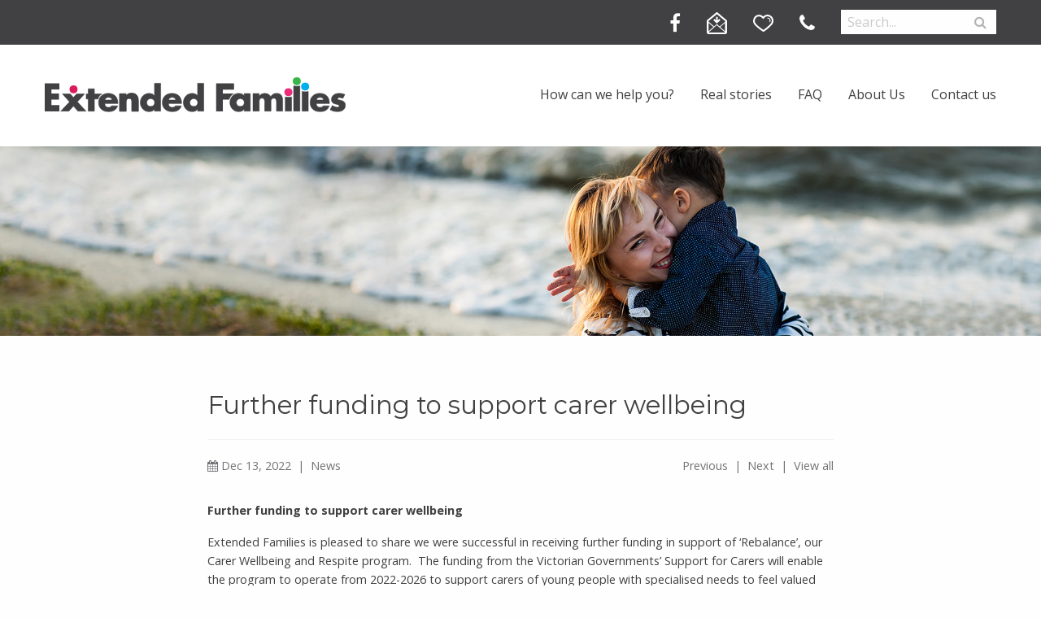

--- FILE ---
content_type: text/html; charset=UTF-8
request_url: https://extendedfamilies.org.au/posts/2022/12/13/further-funding-to-support-carer-wellbeing
body_size: 5043
content:
<!doctype html>
<html class="no-js" lang="en">
	<head>
		<meta charset="utf-8">
		<meta http-equiv="x-ua-compatible" content="ie=edge">
		<meta name="viewport" content="width=device-width, initial-scale=1.0">
		<title>Further funding to support carer wellbeing</title>
		<link rel="apple-touch-icon" sizes="57x57" href="https://extendedfamilies.org.au/app/ex_family/assets/addons/ex_family/lynx/extended_families-theme/resources/favicons/apple-icon-57x57.png">
		<link rel="apple-touch-icon" sizes="60x60" href="https://extendedfamilies.org.au/app/ex_family/assets/addons/ex_family/lynx/extended_families-theme/resources/favicons/apple-icon-60x60.png">
		<link rel="apple-touch-icon" sizes="72x72" href="https://extendedfamilies.org.au/app/ex_family/assets/addons/ex_family/lynx/extended_families-theme/resources/favicons/apple-icon-72x72.png">
		<link rel="apple-touch-icon" sizes="76x76" href="https://extendedfamilies.org.au/app/ex_family/assets/addons/ex_family/lynx/extended_families-theme/resources/favicons/apple-icon-76x76.png">
		<link rel="apple-touch-icon" sizes="114x114" href="https://extendedfamilies.org.au/app/ex_family/assets/addons/ex_family/lynx/extended_families-theme/resources/favicons/apple-icon-114x114.png">
		<link rel="apple-touch-icon" sizes="120x120" href="https://extendedfamilies.org.au/app/ex_family/assets/addons/ex_family/lynx/extended_families-theme/resources/favicons/apple-icon-120x120.png">
		<link rel="apple-touch-icon" sizes="144x144" href="https://extendedfamilies.org.au/app/ex_family/assets/addons/ex_family/lynx/extended_families-theme/resources/favicons/apple-icon-144x144.png">
		<link rel="apple-touch-icon" sizes="152x152" href="https://extendedfamilies.org.au/app/ex_family/assets/addons/ex_family/lynx/extended_families-theme/resources/favicons/apple-icon-152x152.png">
		<link rel="apple-touch-icon" sizes="180x180" href="https://extendedfamilies.org.au/app/ex_family/assets/addons/ex_family/lynx/extended_families-theme/resources/favicons/apple-icon-180x180.png">
		<link rel="icon" type="image/png" sizes="192x192"  href="https://extendedfamilies.org.au/app/ex_family/assets/addons/ex_family/lynx/extended_families-theme/resources/favicons/android-icon-192x192.png">
		<link rel="icon" type="image/png" sizes="32x32" href="https://extendedfamilies.org.au/app/ex_family/assets/addons/ex_family/lynx/extended_families-theme/resources/favicons/favicon-32x32.png">
		<link rel="icon" type="image/png" sizes="96x96" href="https://extendedfamilies.org.au/app/ex_family/assets/addons/ex_family/lynx/extended_families-theme/resources/favicons/favicon-96x96.png">
		<link rel="icon" type="image/png" sizes="16x16" href="https://extendedfamilies.org.au/app/ex_family/assets/addons/ex_family/lynx/extended_families-theme/resources/favicons/favicon-16x16.png">
		<link rel="manifest" href="favicons/manifest.json">
		<meta name="msapplication-TileColor" content="#ffffff">
		<meta name="msapplication-TileImage" content="https://extendedfamilies.org.au/app/ex_family/assets/addons/ex_family/lynx/extended_families-theme/resources/favicons/ms-icon-144x144.png">

		<meta name="theme-color" content="#ffffff">
		
		<link href='https://fonts.googleapis.com/css?family=Open+Sans:300,400,600,700,800&subset=latin,latin-ext' rel='stylesheet' type='text/css'>
		<link href='https://fonts.googleapis.com/css?family=Montserrat:400,700' rel='stylesheet' type='text/css'>
		<link rel="stylesheet" href="https://maxcdn.bootstrapcdn.com/font-awesome/4.6.3/css/font-awesome.min.css">
		<link rel="stylesheet" href="/css/app.css">
				<meta name="title" content="Further funding to support carer wellbeing" >
								<meta name="keywords" content="Carers,Disability,Health,Wellbeing,Respite">
			</head>
	<body id="top" data-magellan-target="top">
		
		<div class="off-canvas-wrapper">
		    <div class="off-canvas-wrapper-inner" data-off-canvas-wrapper>

				<div class="off-canvas position-right" id="offCanvas" data-off-canvas data-position="right">
					<ul>
			<li class="has-mega-menu">
			<a href="#">How can we help you?</a>
									<div class="mega-menu">
				<div class="mega-menu-row">
										
						<div class="mega-menu-container">
							<div class="row" data-equalizer data-equalize-on="medium">
																									<div class="small-12 medium-3 columns" data-equalizer-watch>
										<h4>How we can help you</h4>
										<ul>
																							<li><a href="https://extendedfamilies.org.au/support-services">Support Services</a></li>
																							<li><a href="https://extendedfamilies.org.au/stories">Stories</a></li>
																							<li><a href="https://extendedfamilies.org.au/about-us/upcoming-events">Upcoming Events</a></li>
																							<li><a href="https://extendedfamilies.org.au/service-brochures">Service Brochure</a></li>
																							<li><a href="https://extendedfamilies.org.au/k-t-n-i-program-brimbank">Kết nối Program - Brimbank</a></li>
																							<li><a href="https://extendedfamilies.org.au/bridge-to-rights">The Bridge to Rights Project</a></li>
																							<li><a href="https://extendedfamilies.org.au/tg-shp-western">Tham Gia School Holiday Program - Western</a></li>
																							<li><a href="https://extendedfamilies.org.au/tg-shp-southern">Tham Gia School Holiday Program - Southern</a></li>
																							<li><a href="https://extendedfamilies.org.au/v-n-cao-young-carers-group">VƯƠN CAO Young Carers Group</a></li>
																							<li><a href="https://extendedfamilies.org.au/v-n-len-autism-peer-support-program">Vươn Lên Autism Peer Support Program</a></li>
																							<li><a href="https://extendedfamilies.org.au/advocacy-resources">Advocacy Resources</a></li>
																							<li><a href="http://extendedfamilies.org.au/contact-us">Enquire today</a></li>
																					</ul>
									</div><!--end columns-->
																	<div class="small-12 medium-3 columns" data-equalizer-watch>
										<h4>NDIS</h4>
										<ul>
																							<li><a href="https://extendedfamilies.org.au/ndis-and-extended-families">NDIS and Extended Families</a></li>
																							<li><a href="https://extendedfamilies.org.au/ndis-and-extended-families/what-is-the-ndis">What is the NDIS?</a></li>
																							<li><a href="https://extendedfamilies.org.au/ndis-and-extended-families/how-extended-families-can-help">How Extended Families can help</a></li>
																							<li><a href="https://extendedfamilies.org.au/ndis-and-extended-families/support-coordination">Support Coordination</a></li>
																							<li><a href="http://extendedfamilies.org.au/support-programs/ndis_plan_management">Plan Management</a></li>
																							<li><a href="https://extendedfamilies.org.au/support-services">NDIS Services</a></li>
																							<li><a href="https://extendedfamilies.org.au/ndis-and-extended-families/ndis-service-pricing">NDIS Service pricing</a></li>
																					</ul>
									</div><!--end columns-->
																	<div class="small-12 medium-3 columns" data-equalizer-watch>
										<h4>Volunteering</h4>
										<ul>
																							<li><a href="https://extendedfamilies.org.au/volunteer">Get involved</a></li>
																							<li><a href="https://extendedfamilies.org.au/volunteer/volunteering-roles">Volunteering roles</a></li>
																							<li><a href="https://extendedfamilies.org.au/volunteer/professional-and-pro-bono-volunteering">Professional and Pro bono Volunteering</a></li>
																					</ul>
									</div><!--end columns-->
																	<div class="small-12 medium-3 columns" data-equalizer-watch>
										<h4>How you can help us</h4>
										<ul>
																							<li><a href="https://extendedfamilies.org.au/donate">Donate</a></li>
																							<li><a href="http://extendedfamilies.org.au/about-us/become-a-sponsor">Become a sponsor</a></li>
																							<li><a href="https://extendedfamilies.org.au/corporate-partnership">Corporate Partnership</a></li>
																							<li><a href="http://extendedfamilies.org.au/bequeath">Bequeath</a></li>
																							<li><a href="https://extendedfamilies.org.au/contact-us">Become a member</a></li>
																							<li><a href="https://extendedfamilies.org.au/volunteer">Volunteer</a></li>
																					</ul>
									</div><!--end columns-->
															</div><!--end row-->
						</div><!--end mega-menu-container-->
													</div><!--end mega-menu-row-->
			</div>
		</li>
									<li class="">
				<a href="https://extendedfamilies.org.au/stories">Real stories</a>
			</li>
					
									<li class="has-submenu">
				<a href="#">FAQ</a>
				<ul>
					<li><a href="https://extendedfamilies.org.au/faq">FAQ</a></li>
									    	<li><a href="https://extendedfamilies.org.au/faq?category=support_services">Support Services</a></li>
				    				    	<li><a href="https://extendedfamilies.org.au/faq?category=volunteering">Volunteering</a></li>
				    				    	<li><a href="https://extendedfamilies.org.au/faq?category=donating">Donating</a></li>
				    				    	<li><a href="https://extendedfamilies.org.au/faq?category=ndis">NDIS</a></li>
				    				    	<li><a href="https://extendedfamilies.org.au/faq?category=general">General</a></li>
				    				</ul>
			</li>
					
									<li class="has-submenu">
				<a href="#">About Us</a>
				<ul>
					<li><a href="https://extendedfamilies.org.au/about-us">About Us</a></li>
									    	<li><a href="https://extendedfamilies.org.au/about-us/who-is-extended-families">Who are Extended Families?</a></li>
				    				    	<li><a href="https://extendedfamilies.org.au/about-us/upcoming-events">Upcoming events</a></li>
				    				    	<li><a href="https://extendedfamilies.org.au/news">News</a></li>
				    				    	<li><a href="https://extendedfamilies.org.au/about-us/team">Our people</a></li>
				    				    	<li><a href="https://extendedfamilies.org.au/about-us/our-supporters">Our supporters</a></li>
				    				    	<li><a href="https://extendedfamilies.org.au/about-us/work-with-us">Work with us</a></li>
				    				    	<li><a href="https://extendedfamilies.org.au/about-us/e-learning">E-Learning</a></li>
				    				    	<li><a href="https://extendedfamilies.org.au/about-us/awards">Awards</a></li>
				    				    	<li><a href="https://extendedfamilies.org.au/about-us/annual-reports">Annual Reports</a></li>
				    				</ul>
			</li>
					
									<li class="">
				<a href="https://extendedfamilies.org.au/contact-us">Contact us</a>
			</li>
					
	</ul>				</div><!--end off-canvas-->

				<div class="off-canvas-content" data-off-canvas-content><header>
    <div class="top-bar-menu">
        <div class="row">
            <div class="small-12 columns">
                                <ul>
                                                                        <li><a href="https://www.facebook.com/Extended.Families/" target="_blank" alt=""><i class="fa fa-facebook"></i></a></li>
                                                                                                <li><a href="https://extendedfamilies.org.au/contact-us"><img class="svg-icon svg" src="https://extendedfamilies.org.au/app/ex_family/assets/addons/ex_family/lynx/extended_families-theme/resources/images/icons/icon-envelope.svg" alt="Contact" /></a></li>
                                                                                                 <li><a href="https://extendedfamilies.org.au/donate"><img class="svg-icon svg" src="https://extendedfamilies.org.au/app/ex_family/assets/addons/ex_family/lynx/extended_families-theme/resources/images/icons/icon-heart.svg" alt="Donate" /></a></li>
                                                                                                <li><a href="tel:03 9355 8848" target="_self" alt=""><i class="fa fa-phone"></i></a></li>
                                                                                                 <li class="search-widget">
                                <form action="/search">
                                    <input type="text" class="search" name="q" required="true" placeholder="Search...">
                                    <input type="submit" class="search-button" value="">
                                </form>     
                            </li>
                                                            </ul>
            </div><!--end columns-->
        </div><!--end row-->
    </div><!--end top-bar-menu-->
    <div class="row">
        <div class="small-10 medium-3 large-4 columns">
            <a href="/" class="logo-full"><img src="https://extendedfamilies.org.au/app/ex_family/assets/addons/ex_family/lynx/extended_families-theme/resources/images/logo-full.svg" alt="Extended Families" /></a>
            <a href="/" class="logo-mobile"><img src="https://extendedfamilies.org.au/app/ex_family/assets/addons/ex_family/lynx/extended_families-theme/resources/images/logo-mobile.png" alt="Extended Families" /></a>
            <a href="/" class="logo-icon"><img src="https://extendedfamilies.org.au/app/ex_family/assets/addons/ex_family/lynx/extended_families-theme/resources/images/logo-icon.png" alt="Extended Families" /></a>
        </div><!--end columns-->
        <div class="small-10 medium-9 large-8 columns navigation">
            <ul>
			<li class="has-mega-menu">
			<a href="#">How can we help you?</a>
									<div class="mega-menu">
				<div class="mega-menu-row">
										
						<div class="mega-menu-container">
							<div class="row" data-equalizer data-equalize-on="medium">
																									<div class="small-12 medium-3 columns" data-equalizer-watch>
										<h4>How we can help you</h4>
										<ul>
																							<li><a href="https://extendedfamilies.org.au/support-services">Support Services</a></li>
																							<li><a href="https://extendedfamilies.org.au/stories">Stories</a></li>
																							<li><a href="https://extendedfamilies.org.au/about-us/upcoming-events">Upcoming Events</a></li>
																							<li><a href="https://extendedfamilies.org.au/service-brochures">Service Brochure</a></li>
																							<li><a href="https://extendedfamilies.org.au/k-t-n-i-program-brimbank">Kết nối Program - Brimbank</a></li>
																							<li><a href="https://extendedfamilies.org.au/bridge-to-rights">The Bridge to Rights Project</a></li>
																							<li><a href="https://extendedfamilies.org.au/tg-shp-western">Tham Gia School Holiday Program - Western</a></li>
																							<li><a href="https://extendedfamilies.org.au/tg-shp-southern">Tham Gia School Holiday Program - Southern</a></li>
																							<li><a href="https://extendedfamilies.org.au/v-n-cao-young-carers-group">VƯƠN CAO Young Carers Group</a></li>
																							<li><a href="https://extendedfamilies.org.au/v-n-len-autism-peer-support-program">Vươn Lên Autism Peer Support Program</a></li>
																							<li><a href="https://extendedfamilies.org.au/advocacy-resources">Advocacy Resources</a></li>
																							<li><a href="http://extendedfamilies.org.au/contact-us">Enquire today</a></li>
																					</ul>
									</div><!--end columns-->
																	<div class="small-12 medium-3 columns" data-equalizer-watch>
										<h4>NDIS</h4>
										<ul>
																							<li><a href="https://extendedfamilies.org.au/ndis-and-extended-families">NDIS and Extended Families</a></li>
																							<li><a href="https://extendedfamilies.org.au/ndis-and-extended-families/what-is-the-ndis">What is the NDIS?</a></li>
																							<li><a href="https://extendedfamilies.org.au/ndis-and-extended-families/how-extended-families-can-help">How Extended Families can help</a></li>
																							<li><a href="https://extendedfamilies.org.au/ndis-and-extended-families/support-coordination">Support Coordination</a></li>
																							<li><a href="http://extendedfamilies.org.au/support-programs/ndis_plan_management">Plan Management</a></li>
																							<li><a href="https://extendedfamilies.org.au/support-services">NDIS Services</a></li>
																							<li><a href="https://extendedfamilies.org.au/ndis-and-extended-families/ndis-service-pricing">NDIS Service pricing</a></li>
																					</ul>
									</div><!--end columns-->
																	<div class="small-12 medium-3 columns" data-equalizer-watch>
										<h4>Volunteering</h4>
										<ul>
																							<li><a href="https://extendedfamilies.org.au/volunteer">Get involved</a></li>
																							<li><a href="https://extendedfamilies.org.au/volunteer/volunteering-roles">Volunteering roles</a></li>
																							<li><a href="https://extendedfamilies.org.au/volunteer/professional-and-pro-bono-volunteering">Professional and Pro bono Volunteering</a></li>
																					</ul>
									</div><!--end columns-->
																	<div class="small-12 medium-3 columns" data-equalizer-watch>
										<h4>How you can help us</h4>
										<ul>
																							<li><a href="https://extendedfamilies.org.au/donate">Donate</a></li>
																							<li><a href="http://extendedfamilies.org.au/about-us/become-a-sponsor">Become a sponsor</a></li>
																							<li><a href="https://extendedfamilies.org.au/corporate-partnership">Corporate Partnership</a></li>
																							<li><a href="http://extendedfamilies.org.au/bequeath">Bequeath</a></li>
																							<li><a href="https://extendedfamilies.org.au/contact-us">Become a member</a></li>
																							<li><a href="https://extendedfamilies.org.au/volunteer">Volunteer</a></li>
																					</ul>
									</div><!--end columns-->
															</div><!--end row-->
						</div><!--end mega-menu-container-->
													</div><!--end mega-menu-row-->
			</div>
		</li>
									<li class="">
				<a href="https://extendedfamilies.org.au/stories">Real stories</a>
			</li>
					
									<li class="has-submenu">
				<a href="#">FAQ</a>
				<ul>
					<li><a href="https://extendedfamilies.org.au/faq">FAQ</a></li>
									    	<li><a href="https://extendedfamilies.org.au/faq?category=support_services">Support Services</a></li>
				    				    	<li><a href="https://extendedfamilies.org.au/faq?category=volunteering">Volunteering</a></li>
				    				    	<li><a href="https://extendedfamilies.org.au/faq?category=donating">Donating</a></li>
				    				    	<li><a href="https://extendedfamilies.org.au/faq?category=ndis">NDIS</a></li>
				    				    	<li><a href="https://extendedfamilies.org.au/faq?category=general">General</a></li>
				    				</ul>
			</li>
					
									<li class="has-submenu">
				<a href="#">About Us</a>
				<ul>
					<li><a href="https://extendedfamilies.org.au/about-us">About Us</a></li>
									    	<li><a href="https://extendedfamilies.org.au/about-us/who-is-extended-families">Who are Extended Families?</a></li>
				    				    	<li><a href="https://extendedfamilies.org.au/about-us/upcoming-events">Upcoming events</a></li>
				    				    	<li><a href="https://extendedfamilies.org.au/news">News</a></li>
				    				    	<li><a href="https://extendedfamilies.org.au/about-us/team">Our people</a></li>
				    				    	<li><a href="https://extendedfamilies.org.au/about-us/our-supporters">Our supporters</a></li>
				    				    	<li><a href="https://extendedfamilies.org.au/about-us/work-with-us">Work with us</a></li>
				    				    	<li><a href="https://extendedfamilies.org.au/about-us/e-learning">E-Learning</a></li>
				    				    	<li><a href="https://extendedfamilies.org.au/about-us/awards">Awards</a></li>
				    				    	<li><a href="https://extendedfamilies.org.au/about-us/annual-reports">Annual Reports</a></li>
				    				</ul>
			</li>
					
									<li class="">
				<a href="https://extendedfamilies.org.au/contact-us">Contact us</a>
			</li>
					
	</ul>        </div><!--end columns-->
        <div class="small-2 columns mobile-icon">
        	<button type="button" data-toggle="offCanvas"><i class="fa fa-bars"></i></button>
        </div>
    </div><!--end row-->
</header>
<section class="page-banner">
	<img src="https://extendedfamilies.org.au/app/ex_family/assets/addons/ex_family/lynx/extended_families-theme/resources/images/banner.jpg" alt="Extended Families" />
</section>
																																																																																																																																																																																																																																																																																																													<section class="intro">
	<div class="row">
		<div class="small-12 medium-8 small-centered columns">
			<article>
				<h3>Further funding to support carer wellbeing</h3>
				<hr>
				<div class="blog-meta clearfix">
					<ul>
						<li><i class="fa fa-calendar"></i> Dec 13, 2022</li>
													<li><span>|</span></li>
							<li><a href="https://extendedfamilies.org.au/posts/category/news">News</a></li>
		                					
					</ul>
					<ul>
												<li><a href="https://extendedfamilies.org.au/posts/2022/12/13/introducing-k-t-n-i-tai-brimbank-connect-in-brimbank">Previous</a></li>
						<li><span>|</span></li>
																		<li><a href="https://extendedfamilies.org.au/posts/2023/05/18/idahobit-2023">Next</a></li>
						<li><span>|</span></li>
												<li><a href="/posts">View all</a></li>
					</ul>
				</div><!--end blog-meta-->
				<p><p><strong>Further funding to support&nbsp;carer&nbsp;wellbeing</strong></p>

<p>Extended Families is pleased to share we were successful in receiving further funding in support of ‘Rebalance’, our Carer Wellbeing and Respite program.&nbsp; The funding from the Victorian Governments’ Support for Carers will enable the program to operate from 2022-2026 to support carers of young people with specialised needs to feel valued and achieve outcomes that are important to them.&nbsp;</p>







<p>Rebalance acknowledges the importance of the unpaid and invisible work of carers by removing barriers that prevent them from meeting employment, study, health, leisure and wellbeing needs, and importantly, supporting them to feel valued. Since beginning in 2021, Rebalance has provided a range of supports to carers, such as respite, household support (cleaning or gardening), access to health and wellbeing facilities (gyms and pools), community centre classes and programs, and financial support to meet work or education needs.&nbsp;</p>







<p>Rebalance has proved to be much needed among the carer community and currently the program is&nbsp;at capacity with a waiting list.&nbsp;&nbsp;</p>



<p>For more information, visit our <a href="https://extendedfamilies.org.au/support-programs/rebalance/rebalance" target="_blank">Rebalance website page</a>.</p></p>
			</article>
		</div><!--end columns-->
	</div>
</section>
<div class="infobox">
    <div class="row">
        <div class="small-12 medium-3 columns">
            <a href="#" class="footer-logo"><img src="https://extendedfamilies.org.au/app/ex_family/assets/addons/ex_family/lynx/extended_families-theme/resources/images/logo-full-white.svg" alt="Extended Families"></a>
                        <p class="f-about"><p>Living with a disability can be difficult. We support people aged 0-30 and their families in Melbourne and the Mornington Peninsula to build friendships and connect with their community.</p></p>
            <a href="/about-us" class="read-more">Read More <i class="fa fa-angle-right"></i></a>
        </div><!--end columns-->
        <div class="small-12 medium-3 columns">
            <h4>Upcoming events <div class="divider"><span></span><span></span><span></span><span></span></div></h4>
            <ul>
                                            </ul>
        </div><!--end columns-->
        <div class="small-12 medium-3 columns">
            <h4>Latest News <div class="divider"><span></span><span></span><span></span><span></span></div></h4>
                        <ul>
                            <li><a href="/posts/2026/01/25/staff-get-active-for-2023-work-out" ><div class="thumb"><img src="/app/ex_family/assets/images/6112be54650df6aeda55e8defe9de9f8.png"></div>Staff get active for 2023 Work Out! <span>2023-12-08 13:30:00</span></a></li>
                            <li><a href="/posts/2026/01/25/notice-of-annual-general-meeting-2023" ><div class="thumb"><img src="/app/ex_family/assets/images/892f5da638b3d51f1e833931e5744e28.png"></div>Notice of Annual General Meeting 2023 <span>2023-10-13 12:15:00</span></a></li>
                            <li><a href="/posts/2026/01/25/celebrating-national-naidoc-week" ><div class="thumb"><img src="/app/ex_family/assets/images/3d4e4c6ea16c774148020edf69cc90af.png"></div>Celebrating National NAIDOC Week  <span>2023-07-05 12:00:00</span></a></li>
                        </ul>
        </div><!--end columns-->
        <div class="small-12 medium-3 columns">
            <h4>Contact Us <div class="divider"><span></span><span></span><span></span><span></span></div></h4>
            <p>Suite 1, 95 Bell Street <br />P.O.Box 275 <br />Coburg Victoria 3058 <br /></p>
            <form action="/newsletter/subscribe" method="post" >
                <label for="newsletter">Subscribe to our newsletter</label>
                                                <input type="hidden" name="_token" value="WtlY3q5A7HSyOorEPAVcu7FvYsBb0gWTgA6BA4iN">
                <input type="email" name="email" placeholder="Your Email" />
                <input type="submit" value="&#xf1d9;" />
            </form>
        </div><!--end columns-->
    </div><!--end row-->
    <div class="row infobox-extend">
        <div class="small-12 medium-5 columns">
            &nbsp;
        </div><!--end columns-->
        <div class="small-3 medium-2 columns" data-magellan>
            <a href="#top" class="scroll-to-top"><i class="fa fa-arrow-circle-up"></i></a>
        </div><!--end columns-->
        <div class="small-9 medium-5 columns">
            <ul>
                                        <li><a href="http://www.linkedin.com/company/6576470" target="_blank"><i class="fa fa-linkedin"></i></a></li>
                
                            <li><a href="https://plus.google.com/101345551588743595438?hl=en-US" target="_blank"><i class="fa fa-google-plus"></i></a></li>
                
                            <li><a href="https://www.facebook.com/Extended.Families/" target="_blank"><i class="fa fa-facebook"></i></a></li>
                
                        </ul>
        </div><!--end columns-->
    </div><!--end row-->
</div><!--end infobox-->
<footer>
    <div class="row">
        <div class="small-12 medium-5 columns">
            <p>&copy; 2026 Extended Families Australia. All Rights Reserved.</p>
        </div><!--end columns-->
        <div class="small-9 medium-7 columns">
            <ul>
                                        <li><a href="https://extendedfamilies.org.au/privacy-policy" target="_self">Privacy Policy</a></li>
                            <li><a href="https://extendedfamilies.org.au/disclaimer" target="_self">Disclaimer</a></li>
                            <li><a href="https://extendedfamilies.org.au/copyright" target="_self">Copyright</a></li>
                        </ul>
        </div><!--end columns-->
    </div><!--end row-->
</footer>			</div><!--end off-canvas-content-->

	    </div><!--end off-canvas-wrapper-inner-->
	  </div><!--end off-canvas-wrapper-->
    
    
    
    
    
    
    <script src="/app/ex_family/assets/public/app.js"></script>
            <input type="hidden" name="_token" value="WtlY3q5A7HSyOorEPAVcu7FvYsBb0gWTgA6BA4iN">
  </body>
</html>

--- FILE ---
content_type: image/svg+xml
request_url: https://extendedfamilies.org.au/app/ex_family/assets/addons/ex_family/lynx/extended_families-theme/resources/images/logo-full-white.svg
body_size: 1112
content:
<svg id="Layer_1" data-name="Layer 1" xmlns="http://www.w3.org/2000/svg" viewBox="0 0 635.19 73.93"><defs><style>.cls-1{fill:#fff;}.cls-2{fill:#ee2a7b;}.cls-3{fill:#00aeef;}.cls-4{fill:#39b54a;}.cls-5{fill:#da1c5c;}</style></defs><title>logo-full-white</title><path class="cls-1" d="M521.26,72.7h-13.1V42.12c4.17,1.15,9.8,1.11,13.1,0V72.7Z"/><path class="cls-1" d="M539,72.69H525.85V18.59c4.17,1.15,9.8,1.11,13.1,0v54.1H539Z"/><path class="cls-1" d="M556.78,72.66H543.64V30.38c4.17,1.15,9.8,1.11,13.1,0Z"/><path class="cls-1" d="M14.11,26.17L14,35.06H29.86L30,47.83H14.13v12H30.88V73H0V12.95H30.88V26.17H14.11Z"/><path class="cls-1" d="M37.37,35.77H54l6.62,7.63,6.62-7.63H84.16L68.9,52.69l18.43,20H70.12l-9.5-10.94L51.12,72.7H33.91l18.43-20Z"/><path class="cls-1" d="M105,72.77H91.87V46.63H87.62V35.84h4.25V24.75H105V35.84h15.4c-4.32,2.65-6.37,5.5-8,10.8H105V72.77Z"/><path class="cls-1" d="M154.43,56.43H126.86c0,5.33,2.81,8.21,8.21,8.21a6.55,6.55,0,0,0,6.26-3.38h12.6c-2.09,8.71-10.37,12.67-18.79,12.67-12.24,0-21.38-6.91-21.38-19.65,0-12.31,8.42-19.72,20.45-19.72,12.81,0,20.23,7.92,20.23,20.52v1.35Zm-12.17-7.56A7.37,7.37,0,0,0,134.85,43c-3.82,0-7,2-7.78,5.83h15.19v0Z"/><path class="cls-1" d="M171.51,40.52h0.14c3-4.46,6.7-6,11.81-6,9.93,0,13.89,6.26,13.89,15.33V72.7h-13.1v-18c0-3.53.58-9.72-5.9-9.72-5.33,0-6.84,4-6.84,8.57V72.7h-13.1V35.77h13.1v4.75Z"/><path class="cls-1" d="M197.86,73.2h-14.1V53.89c0-2.28.06-5.41-1.61-7.1a5.07,5.07,0,0,0-3.8-1.31c-4.27,0-6.34,2.64-6.34,8.07V73.2h-14.1V35.27H172v3.91c2.81-3.59,6.31-5.14,11.45-5.14,9.42,0,14.39,5.48,14.39,15.83V73.2h0Z"/><path class="cls-1" d="M231.79,68.6h-0.14c-2.3,3.67-6.84,5.33-11.16,5.33-10.94,0-18.64-9.14-18.64-19.73s7.56-19.65,18.5-19.65c4.25,0,8.71,1.58,11.45,4.82V12.95h13.1V72.7H231.8V68.6h0ZM215.38,54.27c0,4.68,3.1,8.28,8.42,8.28s8.42-3.6,8.42-8.28A8.42,8.42,0,0,0,215.38,54.27Z"/><path class="cls-1" d="M289,56.43H261.47c0,5.33,2.81,8.21,8.21,8.21a6.55,6.55,0,0,0,6.26-3.38h12.6c-2.09,8.71-10.37,12.67-18.79,12.67-12.24,0-21.38-6.91-21.38-19.65,0-12.31,8.42-19.72,20.45-19.72,12.81,0,20.23,7.92,20.23,20.52v1.37Zm-12.17-7.56A7.37,7.37,0,0,0,269.46,43c-3.82,0-7,2-7.78,5.83h15.19Z"/><path class="cls-1" d="M322.81,68.6h-0.14c-2.3,3.67-6.84,5.33-11.16,5.33-10.94,0-18.64-9.14-18.64-19.73s7.56-19.65,18.5-19.65c4.25,0,8.71,1.58,11.45,4.82V12.95h13.1V72.7h-13.1V68.6h0ZM306.4,54.27c0,4.68,3.1,8.28,8.42,8.28s8.42-3.6,8.42-8.28A8.42,8.42,0,0,0,306.4,54.27Z"/><path class="cls-1" d="M376.24,26.44v8.62H400c-9.56,5.26-9.69,12.6-10.06,12.77H376.25V73H362.13V13.11h37.81v13.3Z"/><path class="cls-1" d="M434.23,72.7h-13.1V68.6H421c-2.3,3.67-6.84,5.33-11.16,5.33-10.94,0-18.64-9.14-18.64-19.73s7.56-19.65,18.5-19.65c4.25,0,8.71,1.58,11.45,4.82l0.1-4.3h13V72.7h0ZM404.72,54.27c0,4.68,3.1,8.28,8.42,8.28s8.42-3.6,8.42-8.28A8.42,8.42,0,0,0,404.72,54.27Z"/><path class="cls-1" d="M453,40.38h0.14a13.67,13.67,0,0,1,11.66-5.83c5.33,0,9.94,2.16,12.6,7A14.11,14.11,0,0,1,490,34.55c9.36,0,12.6,6.12,12.6,14.61V72.7H489.5V55.06c0-3.81.14-10.08-5.4-10.08-6,0-6.26,5.69-6.26,10.08V72.7h-13.1V55.06c0-4.1,0-10.37-5.83-10.37s-5.83,6.26-5.83,10.37V72.7H440V35.06h13.1Z"/><path class="cls-1" d="M601.32,56.43H573.75c0,5.33,2.81,8.21,8.21,8.21a6.55,6.55,0,0,0,6.26-3.38h12.6C598.73,70,590.45,73.92,582,73.92c-12.24,0-21.38-6.91-21.38-19.65,0-12.31,8.42-19.72,20.45-19.72,12.81,0,20.23,7.92,20.23,20.52v1.37h0Zm-12.17-7.56A7.37,7.37,0,0,0,581.74,43c-3.82,0-7,2-7.78,5.83h15.19v0Z"/><path class="cls-1" d="M629.71,45.27a16.27,16.27,0,0,0-7-1.8c-1.51,0-4.1.65-4.1,2.52,0,2.52,4.1,2.88,5.9,3.24,6.12,1.22,10.73,4.1,10.73,10.94,0,9.72-8.86,13.75-17.42,13.75a28.64,28.64,0,0,1-14.9-4.25l4.75-9.14c2.66,1.87,7.13,3.74,10.37,3.74,1.66,0,4.1-.79,4.1-2.81,0-2.88-4.1-3-8.21-4.1s-8.21-3.1-8.21-9.72c0-9.07,8.21-13.1,16.27-13.1a29.34,29.34,0,0,1,12.17,2.38Z"/><path class="cls-2" d="M514.78,40.5c-5.33,0-8.54-3.49-8.54-8.58s3.14-8.43,8.54-8.43,8.47,3.34,8.47,8.43S520.11,40.5,514.78,40.5Z"/><path class="cls-3" d="M550.12,28.48c-5.33,0-8.54-3.49-8.54-8.58s3.14-8.43,8.54-8.43,8.47,3.34,8.47,8.43S555.45,28.48,550.12,28.48Z"/><path class="cls-4" d="M532.5,17c-5.33,0-8.54-3.49-8.54-8.58S527.11,0,532.5,0,541,3.34,541,8.43,537.83,17,532.5,17Z"/><path class="cls-5" d="M60.87,34.39c-5.33,0-8.54-3.49-8.54-8.58s3.14-8.43,8.54-8.43,8.47,3.34,8.47,8.43S66.2,34.39,60.87,34.39Z"/></svg>

--- FILE ---
content_type: image/svg+xml
request_url: https://extendedfamilies.org.au/app/ex_family/assets/addons/ex_family/lynx/extended_families-theme/resources/images/icons/icon-envelope.svg
body_size: 118
content:
<svg id="ContactUs" data-name="ContactUs" xmlns="http://www.w3.org/2000/svg" viewBox="0 0 23 25.52"><defs><style>.cls-1{fill:#fff;}</style></defs><title>ContactUs</title><path class="cls-1" d="M22.5,9.2l-10.4-9a1.05,1.05,0,0,0-1.3,0L0.4,9.2a0.67,0.67,0,0,0-.4.7V23.1a2.43,2.43,0,0,0,2.4,2.4H20.6A2.43,2.43,0,0,0,23,23.1V9.9A0.94,0.94,0,0,0,22.5,9.2ZM2,12.3l5.5,4.9L2,22.2V12.3ZM20.8,23.4a0.37,0.37,0,0,1-.3.1H2.4a0.37,0.37,0,0,1-.3-0.1l6.4-5.7a0.1,0.1,0,0,0,.1-0.1V17.5l2.7-2.4Zm-5.5-6.2,5.5-4.9v9.9ZM11.5,2.3l9.4,8.1V11l-6.3,5.6L11.8,14a0.48,0.48,0,0,0-.7,0L8.3,16.5,2,10.9V10.3Z" transform="translate(0 0.02)"/><path class="cls-1" d="M10.7,12.5a1.08,1.08,0,0,0,.7.3,0.91,0.91,0,0,0,.7-0.3l2.8-2.7a1,1,0,1,0-1.4-1.4l-1,1V6.2a1,1,0,0,0-2,0V9.5l-1-1A1,1,0,0,0,8,8.4,1,1,0,0,0,8,9.8Z" transform="translate(0 0.02)"/></svg>

--- FILE ---
content_type: image/svg+xml
request_url: https://extendedfamilies.org.au/app/ex_family/assets/addons/ex_family/lynx/extended_families-theme/resources/images/icons/icon-envelope.svg
body_size: 122
content:
<svg id="ContactUs" data-name="ContactUs" xmlns="http://www.w3.org/2000/svg" viewBox="0 0 23 25.52"><defs><style>.cls-1{fill:#fff;}</style></defs><title>ContactUs</title><path class="cls-1" d="M22.5,9.2l-10.4-9a1.05,1.05,0,0,0-1.3,0L0.4,9.2a0.67,0.67,0,0,0-.4.7V23.1a2.43,2.43,0,0,0,2.4,2.4H20.6A2.43,2.43,0,0,0,23,23.1V9.9A0.94,0.94,0,0,0,22.5,9.2ZM2,12.3l5.5,4.9L2,22.2V12.3ZM20.8,23.4a0.37,0.37,0,0,1-.3.1H2.4a0.37,0.37,0,0,1-.3-0.1l6.4-5.7a0.1,0.1,0,0,0,.1-0.1V17.5l2.7-2.4Zm-5.5-6.2,5.5-4.9v9.9ZM11.5,2.3l9.4,8.1V11l-6.3,5.6L11.8,14a0.48,0.48,0,0,0-.7,0L8.3,16.5,2,10.9V10.3Z" transform="translate(0 0.02)"/><path class="cls-1" d="M10.7,12.5a1.08,1.08,0,0,0,.7.3,0.91,0.91,0,0,0,.7-0.3l2.8-2.7a1,1,0,1,0-1.4-1.4l-1,1V6.2a1,1,0,0,0-2,0V9.5l-1-1A1,1,0,0,0,8,8.4,1,1,0,0,0,8,9.8Z" transform="translate(0 0.02)"/></svg>

--- FILE ---
content_type: image/svg+xml
request_url: https://extendedfamilies.org.au/app/ex_family/assets/addons/ex_family/lynx/extended_families-theme/resources/images/logo-full.svg
body_size: 1124
content:
<svg id="Layer_1" data-name="Layer 1" xmlns="http://www.w3.org/2000/svg" viewBox="0 0 635.68 74.42"><defs><style>.cls-1,.cls-2{fill:#414042;}.cls-1{stroke:#414042;stroke-miterlimit:10;}.cls-3{fill:#ee2a7b;}.cls-4{fill:#00aeef;}.cls-5{fill:#39b54a;}.cls-6{fill:#da1c5c;}</style></defs><title>logo-full</title><path class="cls-1" d="M521.26,72.7h-13.1V42.12c4.17,1.15,9.8,1.11,13.1,0V72.7Z"/><path class="cls-1" d="M539,72.69l-13.15,0,0-54.1c4.17,1.15,9.8,1.11,13.1,0V72.69Z"/><path class="cls-1" d="M556.78,72.66H543.64V30.38c4.17,1.15,9.8,1.11,13.1,0Z"/><path class="cls-2" d="M14.11,26.17L14,35.06H29.86L30,47.83H14.13l0,11.95H30.88V73H0V12.95H30.88V26.17H14.11Z"/><path class="cls-1" d="M37.37,35.77H54l6.62,7.63,6.62-7.63H84.16L68.9,52.69l18.43,20H70.12l-9.5-10.94L51.12,72.7H33.91l18.43-20Z"/><path class="cls-1" d="M105,72.77H91.87V46.63H87.62V35.84h4.25V24.75H105V35.84H120.4c-4.32,2.65-6.37,5.5-8,10.8H105V72.77Z"/><path class="cls-1" d="M154.43,56.43H126.86c0,5.33,2.81,8.21,8.21,8.21a6.55,6.55,0,0,0,6.26-3.38h12.6c-2.09,8.71-10.37,12.67-18.79,12.67-12.24,0-21.38-6.91-21.38-19.65,0-12.31,8.42-19.72,20.45-19.72,12.81,0,20.23,7.92,20.23,20.52v1.37Zm-12.17-7.56A7.37,7.37,0,0,0,134.85,43c-3.82,0-7,2-7.78,5.83h15.19Z"/><path class="cls-1" d="M171.51,40.52h0.14c3-4.46,6.7-6,11.81-6,9.93,0,13.89,6.26,13.89,15.33V72.7h-13.1v-18c0-3.53.58-9.72-5.9-9.72-5.33,0-6.84,4-6.84,8.57V72.7h-13.1V35.77h13.1v4.75Z"/><path class="cls-1" d="M197.86,73.2h-14.1V53.89c0-2.28.06-5.41-1.61-7.1a5.07,5.07,0,0,0-3.8-1.31c-4.27,0-6.34,2.64-6.34,8.07V73.2h-14.1V35.27H172v3.91c2.81-3.59,6.31-5.14,11.45-5.14,9.42,0,14.39,5.48,14.39,15.83V73.2Z"/><path class="cls-1" d="M231.79,68.6h-0.14c-2.3,3.67-6.84,5.33-11.16,5.33-10.94,0-18.64-9.14-18.64-19.73s7.56-19.65,18.5-19.65c4.25,0,8.71,1.58,11.45,4.82V12.95h13.1V72.7h-13.1V68.6ZM215.38,54.27c0,4.68,3.1,8.28,8.42,8.28s8.42-3.6,8.42-8.28A8.42,8.42,0,0,0,215.38,54.27Z"/><path class="cls-1" d="M289,56.43H261.47c0,5.33,2.81,8.21,8.21,8.21a6.55,6.55,0,0,0,6.26-3.38h12.6c-2.09,8.71-10.37,12.67-18.79,12.67-12.24,0-21.38-6.91-21.38-19.65,0-12.31,8.42-19.72,20.45-19.72,12.81,0,20.23,7.92,20.23,20.52v1.37Zm-12.17-7.56A7.37,7.37,0,0,0,269.46,43c-3.82,0-7,2-7.78,5.83h15.19Z"/><path class="cls-1" d="M322.81,68.6h-0.14c-2.3,3.67-6.84,5.33-11.16,5.33-10.94,0-18.64-9.14-18.64-19.73s7.56-19.65,18.5-19.65c4.25,0,8.71,1.58,11.45,4.82V12.95h13.1V72.7h-13.1V68.6ZM306.4,54.27c0,4.68,3.1,8.28,8.42,8.28s8.42-3.6,8.42-8.28A8.42,8.42,0,0,0,306.4,54.27Z"/><path class="cls-2" d="M376.24,26.44l0,8.62h23.74c-9.56,5.26-9.69,12.6-10.06,12.77H376.25V73H362.13V13.11h37.81v13.3Z"/><path class="cls-1" d="M434.23,72.7h-13.1V68.6H421c-2.3,3.67-6.84,5.33-11.16,5.33-10.94,0-18.64-9.14-18.64-19.73s7.56-19.65,18.5-19.65c4.25,0,8.71,1.58,11.45,4.82l0.1-4.3h13V72.7ZM404.72,54.27c0,4.68,3.1,8.28,8.42,8.28s8.42-3.6,8.42-8.28A8.42,8.42,0,0,0,404.72,54.27Z"/><path class="cls-1" d="M453.05,40.38h0.14a13.67,13.67,0,0,1,11.66-5.83c5.33,0,9.94,2.16,12.6,7.05A14.11,14.11,0,0,1,490,34.55c9.36,0,12.6,6.12,12.6,14.61V72.7h-13.1V55.06c0-3.81.14-10.08-5.4-10.08-6,0-6.26,5.69-6.26,10.08V72.7h-13.1V55.06c0-4.1,0-10.37-5.83-10.37s-5.83,6.26-5.83,10.37V72.7H440V35.06H453.1Z"/><path class="cls-1" d="M601.32,56.43H573.75c0,5.33,2.81,8.21,8.21,8.21a6.55,6.55,0,0,0,6.26-3.38h12.6C598.73,70,590.45,73.92,582,73.92c-12.24,0-21.38-6.91-21.38-19.65,0-12.31,8.42-19.72,20.45-19.72,12.81,0,20.23,7.92,20.23,20.52v1.37Zm-12.17-7.56A7.37,7.37,0,0,0,581.74,43c-3.82,0-7,2-7.78,5.83h15.19Z"/><path class="cls-1" d="M629.71,45.27a16.27,16.27,0,0,0-7.05-1.8c-1.51,0-4.1.65-4.1,2.52,0,2.52,4.1,2.88,5.9,3.24,6.12,1.22,10.73,4.1,10.73,10.94,0,9.72-8.86,13.75-17.42,13.75a28.64,28.64,0,0,1-14.9-4.25l4.75-9.14c2.66,1.87,7.13,3.74,10.37,3.74,1.66,0,4.1-.79,4.1-2.81,0-2.88-4.1-3-8.21-4.1s-8.21-3.1-8.21-9.72c0-9.07,8.21-13.1,16.27-13.1a29.34,29.34,0,0,1,12.17,2.38Z"/><path class="cls-3" d="M514.78,40.5c-5.33,0-8.54-3.49-8.54-8.58s3.14-8.43,8.54-8.43,8.47,3.34,8.47,8.43S520.11,40.5,514.78,40.5Z"/><path class="cls-4" d="M550.12,28.48c-5.33,0-8.54-3.49-8.54-8.58s3.14-8.43,8.54-8.43,8.47,3.34,8.47,8.43S555.45,28.48,550.12,28.48Z"/><path class="cls-5" d="M532.5,17c-5.33,0-8.54-3.49-8.54-8.58S527.11,0,532.5,0,541,3.34,541,8.43,537.83,17,532.5,17Z"/><path class="cls-6" d="M60.87,34.39c-5.33,0-8.54-3.49-8.54-8.58s3.14-8.43,8.54-8.43,8.47,3.34,8.47,8.43S66.2,34.39,60.87,34.39Z"/></svg>

--- FILE ---
content_type: image/svg+xml
request_url: https://extendedfamilies.org.au/app/ex_family/assets/addons/ex_family/lynx/extended_families-theme/resources/images/icons/icon-heart.svg
body_size: 227
content:
<svg id="Donate" data-name="Donate" xmlns="http://www.w3.org/2000/svg" viewBox="0 0 25.1 21.8"><defs><style>.cls-1{fill:#fff;}</style></defs><title>Donate</title><path class="cls-1" d="M12.7,21.8a0.75,0.75,0,0,1-.5-0.1l-0.1-.1-0.3-.2c-0.8-.5-2.6-1.8-3.9-2.8C3.2,14.9.8,12.3,0.4,10.3A5.87,5.87,0,0,1,0,8,8.16,8.16,0,0,1,2.3,2.2,6.66,6.66,0,0,1,7.2.1h0a6.88,6.88,0,0,1,5.3,2.3A7,7,0,0,1,17.8,0h0.1a7.48,7.48,0,0,1,7.2,7.7,9.86,9.86,0,0,1-.3,2.4c-0.4,1.9-2.8,4.7-7.3,8.4-1.7,1.4-3.2,2.5-4.2,3.2-0.2,0-.4.1-0.6,0.1h0ZM7.2,2.3A4.85,4.85,0,0,0,3.7,3.8,6.07,6.07,0,0,0,2.1,8a4.67,4.67,0,0,0,.3,1.7c0.2,0.9,1.3,2.9,6.8,7.2,1.1,0.8,2.7,2,3.5,2.6a39.16,39.16,0,0,0,3.4-2.6c5.3-4.4,6.4-6.4,6.6-7.3A6.8,6.8,0,0,0,23,7.7a5.37,5.37,0,0,0-5.1-5.6H17.8a5.21,5.21,0,0,0-4.4,2.6,1.06,1.06,0,0,1-1.8,0A5.12,5.12,0,0,0,7.2,2.3h0Z" transform="translate(0 0)"/><path class="cls-1" d="M20.7,9.7H20.6a0.47,0.47,0,0,1-.4-0.6l0.1-.3a3.08,3.08,0,0,0,.1-1,2.74,2.74,0,0,0-2.5-3,0.47,0.47,0,0,1-.5-0.5,0.47,0.47,0,0,1,.5-0.5,3.81,3.81,0,0,1,3.6,4,5.85,5.85,0,0,1-.2,1.3l-0.1.2a0.66,0.66,0,0,1-.5.4h0Z" transform="translate(0 0)"/></svg>

--- FILE ---
content_type: image/svg+xml
request_url: https://extendedfamilies.org.au/app/ex_family/assets/addons/ex_family/lynx/extended_families-theme/resources/images/icons/icon-heart.svg
body_size: 266
content:
<svg id="Donate" data-name="Donate" xmlns="http://www.w3.org/2000/svg" viewBox="0 0 25.1 21.8"><defs><style>.cls-1{fill:#fff;}</style></defs><title>Donate</title><path class="cls-1" d="M12.7,21.8a0.75,0.75,0,0,1-.5-0.1l-0.1-.1-0.3-.2c-0.8-.5-2.6-1.8-3.9-2.8C3.2,14.9.8,12.3,0.4,10.3A5.87,5.87,0,0,1,0,8,8.16,8.16,0,0,1,2.3,2.2,6.66,6.66,0,0,1,7.2.1h0a6.88,6.88,0,0,1,5.3,2.3A7,7,0,0,1,17.8,0h0.1a7.48,7.48,0,0,1,7.2,7.7,9.86,9.86,0,0,1-.3,2.4c-0.4,1.9-2.8,4.7-7.3,8.4-1.7,1.4-3.2,2.5-4.2,3.2-0.2,0-.4.1-0.6,0.1h0ZM7.2,2.3A4.85,4.85,0,0,0,3.7,3.8,6.07,6.07,0,0,0,2.1,8a4.67,4.67,0,0,0,.3,1.7c0.2,0.9,1.3,2.9,6.8,7.2,1.1,0.8,2.7,2,3.5,2.6a39.16,39.16,0,0,0,3.4-2.6c5.3-4.4,6.4-6.4,6.6-7.3A6.8,6.8,0,0,0,23,7.7a5.37,5.37,0,0,0-5.1-5.6H17.8a5.21,5.21,0,0,0-4.4,2.6,1.06,1.06,0,0,1-1.8,0A5.12,5.12,0,0,0,7.2,2.3h0Z" transform="translate(0 0)"/><path class="cls-1" d="M20.7,9.7H20.6a0.47,0.47,0,0,1-.4-0.6l0.1-.3a3.08,3.08,0,0,0,.1-1,2.74,2.74,0,0,0-2.5-3,0.47,0.47,0,0,1-.5-0.5,0.47,0.47,0,0,1,.5-0.5,3.81,3.81,0,0,1,3.6,4,5.85,5.85,0,0,1-.2,1.3l-0.1.2a0.66,0.66,0,0,1-.5.4h0Z" transform="translate(0 0)"/></svg>